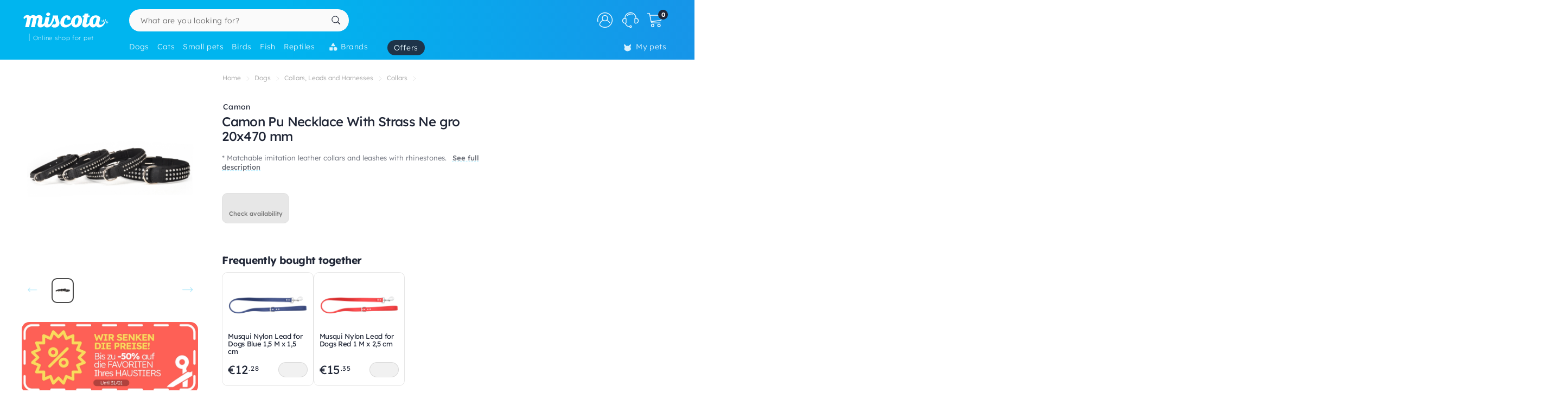

--- FILE ---
content_type: text/html; charset=utf-8
request_url: https://www.google.com/recaptcha/api2/anchor?ar=1&k=6LdQhRsaAAAAAKvtLdwFZfnSQ_0Oblkd5oNdp2k5&co=aHR0cHM6Ly93d3cubWlzY290YS5pZTo0NDM.&hl=en&v=PoyoqOPhxBO7pBk68S4YbpHZ&size=invisible&anchor-ms=20000&execute-ms=30000&cb=625d3sx977x5
body_size: 48559
content:
<!DOCTYPE HTML><html dir="ltr" lang="en"><head><meta http-equiv="Content-Type" content="text/html; charset=UTF-8">
<meta http-equiv="X-UA-Compatible" content="IE=edge">
<title>reCAPTCHA</title>
<style type="text/css">
/* cyrillic-ext */
@font-face {
  font-family: 'Roboto';
  font-style: normal;
  font-weight: 400;
  font-stretch: 100%;
  src: url(//fonts.gstatic.com/s/roboto/v48/KFO7CnqEu92Fr1ME7kSn66aGLdTylUAMa3GUBHMdazTgWw.woff2) format('woff2');
  unicode-range: U+0460-052F, U+1C80-1C8A, U+20B4, U+2DE0-2DFF, U+A640-A69F, U+FE2E-FE2F;
}
/* cyrillic */
@font-face {
  font-family: 'Roboto';
  font-style: normal;
  font-weight: 400;
  font-stretch: 100%;
  src: url(//fonts.gstatic.com/s/roboto/v48/KFO7CnqEu92Fr1ME7kSn66aGLdTylUAMa3iUBHMdazTgWw.woff2) format('woff2');
  unicode-range: U+0301, U+0400-045F, U+0490-0491, U+04B0-04B1, U+2116;
}
/* greek-ext */
@font-face {
  font-family: 'Roboto';
  font-style: normal;
  font-weight: 400;
  font-stretch: 100%;
  src: url(//fonts.gstatic.com/s/roboto/v48/KFO7CnqEu92Fr1ME7kSn66aGLdTylUAMa3CUBHMdazTgWw.woff2) format('woff2');
  unicode-range: U+1F00-1FFF;
}
/* greek */
@font-face {
  font-family: 'Roboto';
  font-style: normal;
  font-weight: 400;
  font-stretch: 100%;
  src: url(//fonts.gstatic.com/s/roboto/v48/KFO7CnqEu92Fr1ME7kSn66aGLdTylUAMa3-UBHMdazTgWw.woff2) format('woff2');
  unicode-range: U+0370-0377, U+037A-037F, U+0384-038A, U+038C, U+038E-03A1, U+03A3-03FF;
}
/* math */
@font-face {
  font-family: 'Roboto';
  font-style: normal;
  font-weight: 400;
  font-stretch: 100%;
  src: url(//fonts.gstatic.com/s/roboto/v48/KFO7CnqEu92Fr1ME7kSn66aGLdTylUAMawCUBHMdazTgWw.woff2) format('woff2');
  unicode-range: U+0302-0303, U+0305, U+0307-0308, U+0310, U+0312, U+0315, U+031A, U+0326-0327, U+032C, U+032F-0330, U+0332-0333, U+0338, U+033A, U+0346, U+034D, U+0391-03A1, U+03A3-03A9, U+03B1-03C9, U+03D1, U+03D5-03D6, U+03F0-03F1, U+03F4-03F5, U+2016-2017, U+2034-2038, U+203C, U+2040, U+2043, U+2047, U+2050, U+2057, U+205F, U+2070-2071, U+2074-208E, U+2090-209C, U+20D0-20DC, U+20E1, U+20E5-20EF, U+2100-2112, U+2114-2115, U+2117-2121, U+2123-214F, U+2190, U+2192, U+2194-21AE, U+21B0-21E5, U+21F1-21F2, U+21F4-2211, U+2213-2214, U+2216-22FF, U+2308-230B, U+2310, U+2319, U+231C-2321, U+2336-237A, U+237C, U+2395, U+239B-23B7, U+23D0, U+23DC-23E1, U+2474-2475, U+25AF, U+25B3, U+25B7, U+25BD, U+25C1, U+25CA, U+25CC, U+25FB, U+266D-266F, U+27C0-27FF, U+2900-2AFF, U+2B0E-2B11, U+2B30-2B4C, U+2BFE, U+3030, U+FF5B, U+FF5D, U+1D400-1D7FF, U+1EE00-1EEFF;
}
/* symbols */
@font-face {
  font-family: 'Roboto';
  font-style: normal;
  font-weight: 400;
  font-stretch: 100%;
  src: url(//fonts.gstatic.com/s/roboto/v48/KFO7CnqEu92Fr1ME7kSn66aGLdTylUAMaxKUBHMdazTgWw.woff2) format('woff2');
  unicode-range: U+0001-000C, U+000E-001F, U+007F-009F, U+20DD-20E0, U+20E2-20E4, U+2150-218F, U+2190, U+2192, U+2194-2199, U+21AF, U+21E6-21F0, U+21F3, U+2218-2219, U+2299, U+22C4-22C6, U+2300-243F, U+2440-244A, U+2460-24FF, U+25A0-27BF, U+2800-28FF, U+2921-2922, U+2981, U+29BF, U+29EB, U+2B00-2BFF, U+4DC0-4DFF, U+FFF9-FFFB, U+10140-1018E, U+10190-1019C, U+101A0, U+101D0-101FD, U+102E0-102FB, U+10E60-10E7E, U+1D2C0-1D2D3, U+1D2E0-1D37F, U+1F000-1F0FF, U+1F100-1F1AD, U+1F1E6-1F1FF, U+1F30D-1F30F, U+1F315, U+1F31C, U+1F31E, U+1F320-1F32C, U+1F336, U+1F378, U+1F37D, U+1F382, U+1F393-1F39F, U+1F3A7-1F3A8, U+1F3AC-1F3AF, U+1F3C2, U+1F3C4-1F3C6, U+1F3CA-1F3CE, U+1F3D4-1F3E0, U+1F3ED, U+1F3F1-1F3F3, U+1F3F5-1F3F7, U+1F408, U+1F415, U+1F41F, U+1F426, U+1F43F, U+1F441-1F442, U+1F444, U+1F446-1F449, U+1F44C-1F44E, U+1F453, U+1F46A, U+1F47D, U+1F4A3, U+1F4B0, U+1F4B3, U+1F4B9, U+1F4BB, U+1F4BF, U+1F4C8-1F4CB, U+1F4D6, U+1F4DA, U+1F4DF, U+1F4E3-1F4E6, U+1F4EA-1F4ED, U+1F4F7, U+1F4F9-1F4FB, U+1F4FD-1F4FE, U+1F503, U+1F507-1F50B, U+1F50D, U+1F512-1F513, U+1F53E-1F54A, U+1F54F-1F5FA, U+1F610, U+1F650-1F67F, U+1F687, U+1F68D, U+1F691, U+1F694, U+1F698, U+1F6AD, U+1F6B2, U+1F6B9-1F6BA, U+1F6BC, U+1F6C6-1F6CF, U+1F6D3-1F6D7, U+1F6E0-1F6EA, U+1F6F0-1F6F3, U+1F6F7-1F6FC, U+1F700-1F7FF, U+1F800-1F80B, U+1F810-1F847, U+1F850-1F859, U+1F860-1F887, U+1F890-1F8AD, U+1F8B0-1F8BB, U+1F8C0-1F8C1, U+1F900-1F90B, U+1F93B, U+1F946, U+1F984, U+1F996, U+1F9E9, U+1FA00-1FA6F, U+1FA70-1FA7C, U+1FA80-1FA89, U+1FA8F-1FAC6, U+1FACE-1FADC, U+1FADF-1FAE9, U+1FAF0-1FAF8, U+1FB00-1FBFF;
}
/* vietnamese */
@font-face {
  font-family: 'Roboto';
  font-style: normal;
  font-weight: 400;
  font-stretch: 100%;
  src: url(//fonts.gstatic.com/s/roboto/v48/KFO7CnqEu92Fr1ME7kSn66aGLdTylUAMa3OUBHMdazTgWw.woff2) format('woff2');
  unicode-range: U+0102-0103, U+0110-0111, U+0128-0129, U+0168-0169, U+01A0-01A1, U+01AF-01B0, U+0300-0301, U+0303-0304, U+0308-0309, U+0323, U+0329, U+1EA0-1EF9, U+20AB;
}
/* latin-ext */
@font-face {
  font-family: 'Roboto';
  font-style: normal;
  font-weight: 400;
  font-stretch: 100%;
  src: url(//fonts.gstatic.com/s/roboto/v48/KFO7CnqEu92Fr1ME7kSn66aGLdTylUAMa3KUBHMdazTgWw.woff2) format('woff2');
  unicode-range: U+0100-02BA, U+02BD-02C5, U+02C7-02CC, U+02CE-02D7, U+02DD-02FF, U+0304, U+0308, U+0329, U+1D00-1DBF, U+1E00-1E9F, U+1EF2-1EFF, U+2020, U+20A0-20AB, U+20AD-20C0, U+2113, U+2C60-2C7F, U+A720-A7FF;
}
/* latin */
@font-face {
  font-family: 'Roboto';
  font-style: normal;
  font-weight: 400;
  font-stretch: 100%;
  src: url(//fonts.gstatic.com/s/roboto/v48/KFO7CnqEu92Fr1ME7kSn66aGLdTylUAMa3yUBHMdazQ.woff2) format('woff2');
  unicode-range: U+0000-00FF, U+0131, U+0152-0153, U+02BB-02BC, U+02C6, U+02DA, U+02DC, U+0304, U+0308, U+0329, U+2000-206F, U+20AC, U+2122, U+2191, U+2193, U+2212, U+2215, U+FEFF, U+FFFD;
}
/* cyrillic-ext */
@font-face {
  font-family: 'Roboto';
  font-style: normal;
  font-weight: 500;
  font-stretch: 100%;
  src: url(//fonts.gstatic.com/s/roboto/v48/KFO7CnqEu92Fr1ME7kSn66aGLdTylUAMa3GUBHMdazTgWw.woff2) format('woff2');
  unicode-range: U+0460-052F, U+1C80-1C8A, U+20B4, U+2DE0-2DFF, U+A640-A69F, U+FE2E-FE2F;
}
/* cyrillic */
@font-face {
  font-family: 'Roboto';
  font-style: normal;
  font-weight: 500;
  font-stretch: 100%;
  src: url(//fonts.gstatic.com/s/roboto/v48/KFO7CnqEu92Fr1ME7kSn66aGLdTylUAMa3iUBHMdazTgWw.woff2) format('woff2');
  unicode-range: U+0301, U+0400-045F, U+0490-0491, U+04B0-04B1, U+2116;
}
/* greek-ext */
@font-face {
  font-family: 'Roboto';
  font-style: normal;
  font-weight: 500;
  font-stretch: 100%;
  src: url(//fonts.gstatic.com/s/roboto/v48/KFO7CnqEu92Fr1ME7kSn66aGLdTylUAMa3CUBHMdazTgWw.woff2) format('woff2');
  unicode-range: U+1F00-1FFF;
}
/* greek */
@font-face {
  font-family: 'Roboto';
  font-style: normal;
  font-weight: 500;
  font-stretch: 100%;
  src: url(//fonts.gstatic.com/s/roboto/v48/KFO7CnqEu92Fr1ME7kSn66aGLdTylUAMa3-UBHMdazTgWw.woff2) format('woff2');
  unicode-range: U+0370-0377, U+037A-037F, U+0384-038A, U+038C, U+038E-03A1, U+03A3-03FF;
}
/* math */
@font-face {
  font-family: 'Roboto';
  font-style: normal;
  font-weight: 500;
  font-stretch: 100%;
  src: url(//fonts.gstatic.com/s/roboto/v48/KFO7CnqEu92Fr1ME7kSn66aGLdTylUAMawCUBHMdazTgWw.woff2) format('woff2');
  unicode-range: U+0302-0303, U+0305, U+0307-0308, U+0310, U+0312, U+0315, U+031A, U+0326-0327, U+032C, U+032F-0330, U+0332-0333, U+0338, U+033A, U+0346, U+034D, U+0391-03A1, U+03A3-03A9, U+03B1-03C9, U+03D1, U+03D5-03D6, U+03F0-03F1, U+03F4-03F5, U+2016-2017, U+2034-2038, U+203C, U+2040, U+2043, U+2047, U+2050, U+2057, U+205F, U+2070-2071, U+2074-208E, U+2090-209C, U+20D0-20DC, U+20E1, U+20E5-20EF, U+2100-2112, U+2114-2115, U+2117-2121, U+2123-214F, U+2190, U+2192, U+2194-21AE, U+21B0-21E5, U+21F1-21F2, U+21F4-2211, U+2213-2214, U+2216-22FF, U+2308-230B, U+2310, U+2319, U+231C-2321, U+2336-237A, U+237C, U+2395, U+239B-23B7, U+23D0, U+23DC-23E1, U+2474-2475, U+25AF, U+25B3, U+25B7, U+25BD, U+25C1, U+25CA, U+25CC, U+25FB, U+266D-266F, U+27C0-27FF, U+2900-2AFF, U+2B0E-2B11, U+2B30-2B4C, U+2BFE, U+3030, U+FF5B, U+FF5D, U+1D400-1D7FF, U+1EE00-1EEFF;
}
/* symbols */
@font-face {
  font-family: 'Roboto';
  font-style: normal;
  font-weight: 500;
  font-stretch: 100%;
  src: url(//fonts.gstatic.com/s/roboto/v48/KFO7CnqEu92Fr1ME7kSn66aGLdTylUAMaxKUBHMdazTgWw.woff2) format('woff2');
  unicode-range: U+0001-000C, U+000E-001F, U+007F-009F, U+20DD-20E0, U+20E2-20E4, U+2150-218F, U+2190, U+2192, U+2194-2199, U+21AF, U+21E6-21F0, U+21F3, U+2218-2219, U+2299, U+22C4-22C6, U+2300-243F, U+2440-244A, U+2460-24FF, U+25A0-27BF, U+2800-28FF, U+2921-2922, U+2981, U+29BF, U+29EB, U+2B00-2BFF, U+4DC0-4DFF, U+FFF9-FFFB, U+10140-1018E, U+10190-1019C, U+101A0, U+101D0-101FD, U+102E0-102FB, U+10E60-10E7E, U+1D2C0-1D2D3, U+1D2E0-1D37F, U+1F000-1F0FF, U+1F100-1F1AD, U+1F1E6-1F1FF, U+1F30D-1F30F, U+1F315, U+1F31C, U+1F31E, U+1F320-1F32C, U+1F336, U+1F378, U+1F37D, U+1F382, U+1F393-1F39F, U+1F3A7-1F3A8, U+1F3AC-1F3AF, U+1F3C2, U+1F3C4-1F3C6, U+1F3CA-1F3CE, U+1F3D4-1F3E0, U+1F3ED, U+1F3F1-1F3F3, U+1F3F5-1F3F7, U+1F408, U+1F415, U+1F41F, U+1F426, U+1F43F, U+1F441-1F442, U+1F444, U+1F446-1F449, U+1F44C-1F44E, U+1F453, U+1F46A, U+1F47D, U+1F4A3, U+1F4B0, U+1F4B3, U+1F4B9, U+1F4BB, U+1F4BF, U+1F4C8-1F4CB, U+1F4D6, U+1F4DA, U+1F4DF, U+1F4E3-1F4E6, U+1F4EA-1F4ED, U+1F4F7, U+1F4F9-1F4FB, U+1F4FD-1F4FE, U+1F503, U+1F507-1F50B, U+1F50D, U+1F512-1F513, U+1F53E-1F54A, U+1F54F-1F5FA, U+1F610, U+1F650-1F67F, U+1F687, U+1F68D, U+1F691, U+1F694, U+1F698, U+1F6AD, U+1F6B2, U+1F6B9-1F6BA, U+1F6BC, U+1F6C6-1F6CF, U+1F6D3-1F6D7, U+1F6E0-1F6EA, U+1F6F0-1F6F3, U+1F6F7-1F6FC, U+1F700-1F7FF, U+1F800-1F80B, U+1F810-1F847, U+1F850-1F859, U+1F860-1F887, U+1F890-1F8AD, U+1F8B0-1F8BB, U+1F8C0-1F8C1, U+1F900-1F90B, U+1F93B, U+1F946, U+1F984, U+1F996, U+1F9E9, U+1FA00-1FA6F, U+1FA70-1FA7C, U+1FA80-1FA89, U+1FA8F-1FAC6, U+1FACE-1FADC, U+1FADF-1FAE9, U+1FAF0-1FAF8, U+1FB00-1FBFF;
}
/* vietnamese */
@font-face {
  font-family: 'Roboto';
  font-style: normal;
  font-weight: 500;
  font-stretch: 100%;
  src: url(//fonts.gstatic.com/s/roboto/v48/KFO7CnqEu92Fr1ME7kSn66aGLdTylUAMa3OUBHMdazTgWw.woff2) format('woff2');
  unicode-range: U+0102-0103, U+0110-0111, U+0128-0129, U+0168-0169, U+01A0-01A1, U+01AF-01B0, U+0300-0301, U+0303-0304, U+0308-0309, U+0323, U+0329, U+1EA0-1EF9, U+20AB;
}
/* latin-ext */
@font-face {
  font-family: 'Roboto';
  font-style: normal;
  font-weight: 500;
  font-stretch: 100%;
  src: url(//fonts.gstatic.com/s/roboto/v48/KFO7CnqEu92Fr1ME7kSn66aGLdTylUAMa3KUBHMdazTgWw.woff2) format('woff2');
  unicode-range: U+0100-02BA, U+02BD-02C5, U+02C7-02CC, U+02CE-02D7, U+02DD-02FF, U+0304, U+0308, U+0329, U+1D00-1DBF, U+1E00-1E9F, U+1EF2-1EFF, U+2020, U+20A0-20AB, U+20AD-20C0, U+2113, U+2C60-2C7F, U+A720-A7FF;
}
/* latin */
@font-face {
  font-family: 'Roboto';
  font-style: normal;
  font-weight: 500;
  font-stretch: 100%;
  src: url(//fonts.gstatic.com/s/roboto/v48/KFO7CnqEu92Fr1ME7kSn66aGLdTylUAMa3yUBHMdazQ.woff2) format('woff2');
  unicode-range: U+0000-00FF, U+0131, U+0152-0153, U+02BB-02BC, U+02C6, U+02DA, U+02DC, U+0304, U+0308, U+0329, U+2000-206F, U+20AC, U+2122, U+2191, U+2193, U+2212, U+2215, U+FEFF, U+FFFD;
}
/* cyrillic-ext */
@font-face {
  font-family: 'Roboto';
  font-style: normal;
  font-weight: 900;
  font-stretch: 100%;
  src: url(//fonts.gstatic.com/s/roboto/v48/KFO7CnqEu92Fr1ME7kSn66aGLdTylUAMa3GUBHMdazTgWw.woff2) format('woff2');
  unicode-range: U+0460-052F, U+1C80-1C8A, U+20B4, U+2DE0-2DFF, U+A640-A69F, U+FE2E-FE2F;
}
/* cyrillic */
@font-face {
  font-family: 'Roboto';
  font-style: normal;
  font-weight: 900;
  font-stretch: 100%;
  src: url(//fonts.gstatic.com/s/roboto/v48/KFO7CnqEu92Fr1ME7kSn66aGLdTylUAMa3iUBHMdazTgWw.woff2) format('woff2');
  unicode-range: U+0301, U+0400-045F, U+0490-0491, U+04B0-04B1, U+2116;
}
/* greek-ext */
@font-face {
  font-family: 'Roboto';
  font-style: normal;
  font-weight: 900;
  font-stretch: 100%;
  src: url(//fonts.gstatic.com/s/roboto/v48/KFO7CnqEu92Fr1ME7kSn66aGLdTylUAMa3CUBHMdazTgWw.woff2) format('woff2');
  unicode-range: U+1F00-1FFF;
}
/* greek */
@font-face {
  font-family: 'Roboto';
  font-style: normal;
  font-weight: 900;
  font-stretch: 100%;
  src: url(//fonts.gstatic.com/s/roboto/v48/KFO7CnqEu92Fr1ME7kSn66aGLdTylUAMa3-UBHMdazTgWw.woff2) format('woff2');
  unicode-range: U+0370-0377, U+037A-037F, U+0384-038A, U+038C, U+038E-03A1, U+03A3-03FF;
}
/* math */
@font-face {
  font-family: 'Roboto';
  font-style: normal;
  font-weight: 900;
  font-stretch: 100%;
  src: url(//fonts.gstatic.com/s/roboto/v48/KFO7CnqEu92Fr1ME7kSn66aGLdTylUAMawCUBHMdazTgWw.woff2) format('woff2');
  unicode-range: U+0302-0303, U+0305, U+0307-0308, U+0310, U+0312, U+0315, U+031A, U+0326-0327, U+032C, U+032F-0330, U+0332-0333, U+0338, U+033A, U+0346, U+034D, U+0391-03A1, U+03A3-03A9, U+03B1-03C9, U+03D1, U+03D5-03D6, U+03F0-03F1, U+03F4-03F5, U+2016-2017, U+2034-2038, U+203C, U+2040, U+2043, U+2047, U+2050, U+2057, U+205F, U+2070-2071, U+2074-208E, U+2090-209C, U+20D0-20DC, U+20E1, U+20E5-20EF, U+2100-2112, U+2114-2115, U+2117-2121, U+2123-214F, U+2190, U+2192, U+2194-21AE, U+21B0-21E5, U+21F1-21F2, U+21F4-2211, U+2213-2214, U+2216-22FF, U+2308-230B, U+2310, U+2319, U+231C-2321, U+2336-237A, U+237C, U+2395, U+239B-23B7, U+23D0, U+23DC-23E1, U+2474-2475, U+25AF, U+25B3, U+25B7, U+25BD, U+25C1, U+25CA, U+25CC, U+25FB, U+266D-266F, U+27C0-27FF, U+2900-2AFF, U+2B0E-2B11, U+2B30-2B4C, U+2BFE, U+3030, U+FF5B, U+FF5D, U+1D400-1D7FF, U+1EE00-1EEFF;
}
/* symbols */
@font-face {
  font-family: 'Roboto';
  font-style: normal;
  font-weight: 900;
  font-stretch: 100%;
  src: url(//fonts.gstatic.com/s/roboto/v48/KFO7CnqEu92Fr1ME7kSn66aGLdTylUAMaxKUBHMdazTgWw.woff2) format('woff2');
  unicode-range: U+0001-000C, U+000E-001F, U+007F-009F, U+20DD-20E0, U+20E2-20E4, U+2150-218F, U+2190, U+2192, U+2194-2199, U+21AF, U+21E6-21F0, U+21F3, U+2218-2219, U+2299, U+22C4-22C6, U+2300-243F, U+2440-244A, U+2460-24FF, U+25A0-27BF, U+2800-28FF, U+2921-2922, U+2981, U+29BF, U+29EB, U+2B00-2BFF, U+4DC0-4DFF, U+FFF9-FFFB, U+10140-1018E, U+10190-1019C, U+101A0, U+101D0-101FD, U+102E0-102FB, U+10E60-10E7E, U+1D2C0-1D2D3, U+1D2E0-1D37F, U+1F000-1F0FF, U+1F100-1F1AD, U+1F1E6-1F1FF, U+1F30D-1F30F, U+1F315, U+1F31C, U+1F31E, U+1F320-1F32C, U+1F336, U+1F378, U+1F37D, U+1F382, U+1F393-1F39F, U+1F3A7-1F3A8, U+1F3AC-1F3AF, U+1F3C2, U+1F3C4-1F3C6, U+1F3CA-1F3CE, U+1F3D4-1F3E0, U+1F3ED, U+1F3F1-1F3F3, U+1F3F5-1F3F7, U+1F408, U+1F415, U+1F41F, U+1F426, U+1F43F, U+1F441-1F442, U+1F444, U+1F446-1F449, U+1F44C-1F44E, U+1F453, U+1F46A, U+1F47D, U+1F4A3, U+1F4B0, U+1F4B3, U+1F4B9, U+1F4BB, U+1F4BF, U+1F4C8-1F4CB, U+1F4D6, U+1F4DA, U+1F4DF, U+1F4E3-1F4E6, U+1F4EA-1F4ED, U+1F4F7, U+1F4F9-1F4FB, U+1F4FD-1F4FE, U+1F503, U+1F507-1F50B, U+1F50D, U+1F512-1F513, U+1F53E-1F54A, U+1F54F-1F5FA, U+1F610, U+1F650-1F67F, U+1F687, U+1F68D, U+1F691, U+1F694, U+1F698, U+1F6AD, U+1F6B2, U+1F6B9-1F6BA, U+1F6BC, U+1F6C6-1F6CF, U+1F6D3-1F6D7, U+1F6E0-1F6EA, U+1F6F0-1F6F3, U+1F6F7-1F6FC, U+1F700-1F7FF, U+1F800-1F80B, U+1F810-1F847, U+1F850-1F859, U+1F860-1F887, U+1F890-1F8AD, U+1F8B0-1F8BB, U+1F8C0-1F8C1, U+1F900-1F90B, U+1F93B, U+1F946, U+1F984, U+1F996, U+1F9E9, U+1FA00-1FA6F, U+1FA70-1FA7C, U+1FA80-1FA89, U+1FA8F-1FAC6, U+1FACE-1FADC, U+1FADF-1FAE9, U+1FAF0-1FAF8, U+1FB00-1FBFF;
}
/* vietnamese */
@font-face {
  font-family: 'Roboto';
  font-style: normal;
  font-weight: 900;
  font-stretch: 100%;
  src: url(//fonts.gstatic.com/s/roboto/v48/KFO7CnqEu92Fr1ME7kSn66aGLdTylUAMa3OUBHMdazTgWw.woff2) format('woff2');
  unicode-range: U+0102-0103, U+0110-0111, U+0128-0129, U+0168-0169, U+01A0-01A1, U+01AF-01B0, U+0300-0301, U+0303-0304, U+0308-0309, U+0323, U+0329, U+1EA0-1EF9, U+20AB;
}
/* latin-ext */
@font-face {
  font-family: 'Roboto';
  font-style: normal;
  font-weight: 900;
  font-stretch: 100%;
  src: url(//fonts.gstatic.com/s/roboto/v48/KFO7CnqEu92Fr1ME7kSn66aGLdTylUAMa3KUBHMdazTgWw.woff2) format('woff2');
  unicode-range: U+0100-02BA, U+02BD-02C5, U+02C7-02CC, U+02CE-02D7, U+02DD-02FF, U+0304, U+0308, U+0329, U+1D00-1DBF, U+1E00-1E9F, U+1EF2-1EFF, U+2020, U+20A0-20AB, U+20AD-20C0, U+2113, U+2C60-2C7F, U+A720-A7FF;
}
/* latin */
@font-face {
  font-family: 'Roboto';
  font-style: normal;
  font-weight: 900;
  font-stretch: 100%;
  src: url(//fonts.gstatic.com/s/roboto/v48/KFO7CnqEu92Fr1ME7kSn66aGLdTylUAMa3yUBHMdazQ.woff2) format('woff2');
  unicode-range: U+0000-00FF, U+0131, U+0152-0153, U+02BB-02BC, U+02C6, U+02DA, U+02DC, U+0304, U+0308, U+0329, U+2000-206F, U+20AC, U+2122, U+2191, U+2193, U+2212, U+2215, U+FEFF, U+FFFD;
}

</style>
<link rel="stylesheet" type="text/css" href="https://www.gstatic.com/recaptcha/releases/PoyoqOPhxBO7pBk68S4YbpHZ/styles__ltr.css">
<script nonce="guB52VsSOz94JuXz1fc9KQ" type="text/javascript">window['__recaptcha_api'] = 'https://www.google.com/recaptcha/api2/';</script>
<script type="text/javascript" src="https://www.gstatic.com/recaptcha/releases/PoyoqOPhxBO7pBk68S4YbpHZ/recaptcha__en.js" nonce="guB52VsSOz94JuXz1fc9KQ">
      
    </script></head>
<body><div id="rc-anchor-alert" class="rc-anchor-alert"></div>
<input type="hidden" id="recaptcha-token" value="[base64]">
<script type="text/javascript" nonce="guB52VsSOz94JuXz1fc9KQ">
      recaptcha.anchor.Main.init("[\x22ainput\x22,[\x22bgdata\x22,\x22\x22,\[base64]/[base64]/[base64]/ZyhXLGgpOnEoW04sMjEsbF0sVywwKSxoKSxmYWxzZSxmYWxzZSl9Y2F0Y2goayl7RygzNTgsVyk/[base64]/[base64]/[base64]/[base64]/[base64]/[base64]/[base64]/bmV3IEJbT10oRFswXSk6dz09Mj9uZXcgQltPXShEWzBdLERbMV0pOnc9PTM/bmV3IEJbT10oRFswXSxEWzFdLERbMl0pOnc9PTQ/[base64]/[base64]/[base64]/[base64]/[base64]\\u003d\x22,\[base64]\\u003d\x22,\x22wow3w4cJMUzDjMOgw7FZFHbCnsKvdSPDpngIwrDCuyzCt0DDmj84wq7DnQXDvBVGNHhkw6/CqD/ClsKZTRNmY8ObHVbCm8OLw7XDphbCqcK2U0tRw7JGwqZvTSbCqC/[base64]/Cn8OAwrjCicO5wpcQV8K7ch/CuUfDoMOHwohbMcK/LWnCqjfDisOiw5bDisKNfhPCl8KBMTPCvn43cMOQwqPDmsKPw4oABHNLZGjCgsKcw6gGTMOjF2vDksK7YE7ClcOpw7FqYsKZE8KgR8KeLsK3wpBfwoDChwAbwqtnw5/DgRhgwpjCrmoVwo7DsndgIsOPwrhEw6/DjljCpkEPwrTCusOLw67ClcKIw6pEFXh4Qk3CoTxJWcK0Y2LDiMKjSzd4QcOFwrkRKTcgecONw5DDrxbDjcO7VsOTfMOfIcKyw6xgeSk7VTo7fwB3wqnDoW8zAi5Sw7xgw6wLw57DmwZ3UDRsKXvCl8Kiw7hGXTU0LMOCwo/DiiLDucOFCnLDqx9IDTdowqLCvgQRwpsnaXrCpsOnwpPClCrCngnDqj8dw6LDkMKjw4Qxw4p0fUTCksKfw63Dn8ONfcOYDsO4woBRw5gLYxrDgsK/wpPCliAzb2jCvsObQ8K0w7RewovCuUB6KMOKMsKQSFPCjnECDG/[base64]/[base64]/S8O3wqRSOMKfwq/CvsO4w4TClCnCsHR1HmI/JVsKw4rDhGJmeALCn0YEwpDCrsOXw4BROcOdwrrDj0AKLsKXGSnCgXfCthEFwq/CrMKWBQprw6zDoQjClMONFsKAw5w5wpU/[base64]/[base64]/CnxcAAgAyXQbDrcOqw5kow6vDlsOhw4xWwofCr8KMFC9FwqLCtiTCsGt0X8KHYcKVwrjDlcKLworCksObUXTDpMOkZFPDrhAGfHdWwrJpwqBiw7HCo8KKwq/CusKpwqURQi/Du1pUw7bCisOjKglkw7sGw7sCw4DDicKAw67CrcKtRhYTw685wo96OgTCv8KewrUjwoA9w6w+cz7Cs8KRdQ97AAvCnMOEIsOuw7/[base64]/DrlDCn0bClUQrw5HDkcKkB8K2wr9NeB8IwrvChsOWPHvCpUJzwo4Sw7N3GsKPWmcKdcKYH03DsTZCwp4DwqnDpsOfTsK3E8OSwp5dw4jChcKAZ8KFcsKgYcK2HHwIwqTDucKcFw3Cl1HDgsKsfWYvXRgjGSDCrMOzHMOFw7FpPMKSw6h9M3DCliLCq13CoXDCn8O9ei/DkMO8AMKfw6ssbcK+ADjCksKyGgoVY8OzFQBgw65ocMKjUwDDvMOPwoDCszZAXsKbfRQmwqATwq/DkMOYCMKGaMOVw7l6wr/DgMKDw77Dgn8VGMOxwqVKwozDrV8sw6HDrADCusKjwq5iwozDhSXDmhdBw6RYYMKtw5TCj23DnsKKwpDDrsOVw5sbDsKEwqtuFMK3csKZVcKGwo3DvzdCw4EPYmUJGTtkbQjCh8OgHgbDscKqUsOpw6TCoiXDrcKqWD0MK8OGGBc5Q8O6Mh3CkC8pM8K1w7/[base64]/w5fCrCwywpDDnxYXwpnDuRcVM8OeGMO4DsKcw4sJw5bDv8OLbEXDsw3ClxLCnULCt2DCi2jCnSfCjMKlAsKuK8KYAsKqRV3CsWNow63CrGYlEHszFi3DjGXCpD/[base64]/Cm8Oow7YPIQcdw5jDtgXCs8KIwrZyYsK1TcOdwo3CtC7Cr8Kcwr1Uw4o5AcOpwptPa8KhwobCgcKnw5LCp2HDgMKRwptswo98wpxjWMOzw414wp3CnhJeIBnDp8Kaw7YfbX8xw5nDvTTCuMKJw4Juw5zDqS/[base64]/Rnh5wqnCucKQGsO9RnJ3RMOCw7lpXcKkVsKlw60EKQ8KTcO2GMKLwrJ6DsOrecKyw7ISw7nDkhXDusOnwo3CizrDlMOqE2XCgsKBF8KmOMOyw4jDjSZXL8KrwrTDg8KFGcOGw74Ow5HCvU0kw4ozf8K8w5vCtMOvUsOGZWzChm08SDJOZT/CghbCq8K5Y04nwoLCiXJfwrfCssKRw4vCmMKuGhHCtXfDnTTDrjR5McOZLzN7wqzCjcOkBsOaGz4vRsK4w6U2w6HDnMOlVMKed0DDoBvCvMKIHcOmBMOZw7o/w7/CmB0fSsK1w4JPwptEwqR0w7Bwwq09wpPDrcK1WVzDkXFBSQHCklrCjRc/[base64]/DonJYDMO9W1nDisKJLH/CosK7K8OMw7J8Om3CrzhfJzDDom5KwoUtwp/Dn0VRw680HsOpWGkyAsKWw4U3wq90ejZMQsObw5YyXMKzOMOSYsO6Sn7Ci8K4w44nw5DDssO7w7/CtsOyYQjDosKaAsOVBcKHJV3DlDDDs8Ojw77CjsO7w55pwr/[base64]/Cmghmwog+wpI2w7LDjsOCw4/DvjLDuMK5FzrDoxfDm8KJwo9pwogQHifCh8K/[base64]/CmMOuLMKRa0gcwpJ1UsOiwp1xJsKDD8OIw7o/[base64]/M3jDg8KaS0nCjRkgw5R2Ch1vBj5UwoPDhMOZw7/CpcKVw7nDuUTCsF1sNcOLwoB3ZcKaLGfCnThswonCssKxw5jDvsOSw7HClCrDizDDrcOiwr0Uw7/[base64]/ayc/CcOEwpPDhsOAIMOLwpnDn8KVI0XDkndMw4YTXm1sw51rw43DoMKlUcKzUj0ZZMKXwoo5O1hPBHHDj8Odw6ofw4/[base64]/[base64]/Dvlh+wqNCNHPDlRpGwq/CvDjCiV4bZGBWwq/Cm39LHcOWw7gww4nDhS8Hw7PDmh1+c8O+QsKQGMODGcOccx7DkSFaw47DhzvDghhkScKUwoRNwqTCvsOXVcOhXCDDh8Okd8KiDsKlw6bDi8KsOgh7W8Ocw6XChlPCjlYnwpoXasKywpDCqsOoBR8AdsKEw5vDsXcJccKhw7zClwzDncOMw6tUZFVEwqfDk1/[base64]/ecKGJcOeXMOcSSVCRF0dwrphMsKww6HDoF4Sw5cOw6LDvMKJIMKxw4NXw63Dvz7Cgho/AQbDk2XCgyx7w5FIw6ZKaEfCn8Ogw7jCkMKVwpkfw6/Dk8Oow4h+w7M6dcO2DsOsN8O7N8ODw6/CpMKVw47ClsKfMx0+IDMiwqfDrcKoVw7ChVc5V8O0J8OKw6fCrMKML8OjWsKtwqjDuMOzwpjClcOpLj51w75Zw6s/PsOYWMOqfsOlwptjDsOuXGzCskLCg8K6w7UCDlbCtD7DuMOGMcOvfcOBO8K5w4tcBsKtQRYUayzDpz/Dr8Oew4t6LQHCnTdpVzxJUw0GJMOgwr/[base64]/OMOVwpJzwrXDscKtwqfCpE3DrMOoWMKFwrbDusKgdMOTwoTCjUXDrcOmHgDDolRQfsOQw4XCq8KlNE9ZwqBTw7QkEFkJesOjwqPDrMKPwp7CunfCtcO7w5MTISrDpsOqf8OdwozDqSAZwofDlMO4wqNwWcOhwoBIL8KxATjDusO/CSrCnFXCrirCjyrDlsOiwpYSwo3DjA91GDIDw5LDvGrDkggkJGsmIMO0U8KmQ3zDosO7HGJIZAHDrRzDjcO7w6o6w43DkMK6wrcmw4YJw6DCnSzDg8KDUXjCrFzCkk8xw5TDg8K0wrU+XcKzw4rCr2cQw4HCu8KwwrMBw7/CgEVvb8OWZRnCisKUIsOewqEIw6ozQ2LDocKjMGPCvmBPwp0rTcOtwr7DjCDCg8K2wqdVw7vDuiM0woR7w6rDuBLDsEfDp8Kuw5HCliDDscKZw5rChMOrwrsxw5PDgTZJbGxJwoZJZsKmW8K5NcOPwqF4UXLCmHzDrRTDisKmMgXDhcK8wrrCkQ8zw4/CksOWMwXCnXpITsOKRA3DgAw0QFUdCcOyPlhidxbDj2/DlxTDncKrw67CqsOdOcOqanPDicKsORVSGcOEw45ZJUbDklBOHcK0w4TCicOsOcOdwoHCq1nCpMOrw6IxwoLDpirDr8Ktw4RbwpAcwr3DhMK/[base64]/Di1zCoMKLAmV0w7/CohDCkcKZw5Y/cMOJw4TCm1QHWcKACnnCqcOdU8O/[base64]/[base64]/e8K2w6lowofCpEVRXcKjw4bDpD/DlD/DocKQw7dhwq9ICWhYw6fDh8KZw7/CtDYpw5nCtMOOwpkZVhxNw63DkSXCu35yw4fDq1/[base64]/DhsOwwqDDmA4ZZsOzw5PDpMO1RlTClwYGw53Dv8OoP8OVOnAYwoHDsCkABxkXw5Vywqg+KsKFKMKEXGPDt8KRfnrDq8OmAX7DgsOVFT9TFzYIesK9wpoJMmRxwol2KwDClHYCIjx2CX4KSCfDqcOBwqzCh8OnccOxKEbClBnCi8KKccK/[base64]/RkUFCsO5WStjw4fCgE3CqcKrXsKIw5zCo2dgw7YlZCorUDvDv8K9w6hYwrTDl8OdOVMXfcKPcDPCnmDDqsOVRWt4LUfDnMKBHhp1XDsiw74dwqfDrjvDlsOBHcO/Yk3DgMOJLBrDhMKGHEU8w5bCv3/[base64]/DoMOBwrzDsMKwwoXDrmrDpWsCw6BSwpPCimnDvsK3DXsCYzMDw5khPU5jwqE3M8OqIEZRWS/CnsObw6PCo8Kpw75Fw7hMwo11eETDkEPCqMKvfhdNwqB3dMOodcKiwqwVSMKHwrUrw51WA1h2w4kJw5AfYMKIcmvCtxTDlDptw4nDocKkwrDCocKPw7TDlCHClWrDisKDZ8Kzw57CmcKTFsKlw6zClihowqsWOcK/w7omwopAwq/CgsKGKcKBwpxpwqIFQAvDrcOQwp/[base64]/CrsO5w6jCq2fCrsKTZsOpwr8dwrs3DsO0w59BwoPCk8K3HMKzwogQwp1kWsKKAMOCw4ksEMK6JMOcwpdUwrs6VDVoV0c6UsK3woPDigvCinQhA0fDosKBwprDpMOGwpzDusKGBA0nw68/J8O4JkvDg8Obw6dtw5/DvcOBI8OJwpPCiH4Hwp3Cg8Ozw782KjI2wpLDh8KgJA1jQDfCj8OEwp3CkCZFLMOsw6zDhcOKwp7Ck8KoCV3Du0rDuMOwEsOSw4I/aVsBMjnCvmMiwrnDvyUjacOHwqPCr8OofB1FwpQawonDmR7Dhm5fwrEQTsOcHjx/w47DtHvCkhNbJ1jCgjRBD8KrPsOzw4DDn1Eww7hrW8OHw7TDkMO5J8KZw7PDlMKBw5FBwq8dSsO3woTDmsKnRDRNSsOXVsOqBcKnwrZaU1Jfwrcmwoo9NHxfARTDsRh+VMKoN2ohdhh/w6ZwJ8OTw6bCvMOaNjcUw4sNDsOnFMOewr4tdGzCqGoyZ8KEey7DvsOdFsOXwpYBJcK1w6DCnjwawq8tw5dKV8KjMibCv8OCIcKDwrHCrcOAwrpkfmDChXHDlTQqwr8ww73CiMO9O07DosOBHWDDssO/ZMKJdyLCoAdKw7dpwq3CpSIAEcOKPDsGwp9HQMKBwpLDgVPCqx/DgQ7DlMKRwqTCicObc8OjXXlew7ZgcGtlbMKkPWbCsMKjVcKPw4o9RALDvRB/Yn/DnMKNwrZ6S8KQUhJWw60KwqgCwrJzw6/[base64]/Cs8Kmw7DCsMOVGkI/wpvDrcKBMkbCqsKgwqpww7diJsKCI8O4eMKNw49+HMKnw6onw4/DoUt4JAlHVcOJw75CAcO0RAkjLXw+U8KtTMO+wq8Dw558wo1PYcKmNsKSZ8OvW13CvndGw5Jdw5fCmcK4cjkXW8KawqgNC1XDnnDCoj7DlD5Ocw/CsiUpeMK9NsOyHVbCmcKJw57Ct2/DhMOBwqtJTzJ2wr94w6HCgHVDw4DCh1sHXSLDr8KJDjBGw5Z3wpIUw7DDmCtTwqzDnsKnHhA1FhVEw5UiwpHDoyA9R8O6fA8qw6/Cn8OiWcOZEHjCgsOJLMOOwp3DtMOuEDNEZF5Jw5DChwJOwrnCvMKxw7nCu8OINX/[base64]/[base64]/CjMOpYMKZw7BUwqPDgMKrR8OWw4jCqCvDhTbDuRMhwpQpJcOwwonDlsKnw77DnDDDnScnO8KJcwhFw5HDtcKMY8Odw6VBw71swq/[base64]/CrcOYwoLDqsKvw7vCrw/[base64]/wr7DisOPwph4RUDDncOnwpPDpWzDjMKcXcKAw4fDlkbDj3/Dn8O2w47DvDlVL8KtJSXCuz7DscOzw7nCthUhf1XCinPCrMOfI8Kcw5nDlhXCj3XCgAJDw4DCl8KxfDzCpxBneDHDm8K6XcO0GyrDqwHDrMObeMKMAcKHw4vDngd1w5XDtMOrTDEmw7zCoSnDgncMwplJwqHCpHc0Gl/CljLCsV8WOlPCiAnDiH7CpRrDvwsVH1xGIRnDoQ8fCUk4w74WUsOEVE4mQUTDtVxjwrpOQsO+d8Offnd0NMOTwp3CoD1YdsKTDcOebsOWwrgUw6JMw73CtHYfwpJ6wo7DvCfCqcOMCSPCuAMAw5HCr8Ofw512w6t6w6w5JsKkwpRNw7vDim/DjHMafFtZwpDClMKoSMOXbMKVZsKPw6LCpVDCjGzDhMKDZWkSfH3DuUNcN8KwCTQUCcKbNcKvcVcpERQYc8Kew792w40uwrjDhcKMP8KawoAawprCvm5Zw6IdWcKSwo1mQG0TwpguZ8K2wqVtAsKVwqvCrMOMw7wEwoE5wotlfVs/MMObwoVoAMKcwrHDsMKew5BxcMKlCzsswo95YMKpw67DigAkwo3Cqkw8wpoUwpDDpcOlwqLCgMKjw77DvkVvwpzDsGYqKyvCmcKrw5gcJGltAUvCkRvCoFJJw5VywrDDsiB+wqDCo27CpX/CmMOhajzDmjvDiE4GKSXCksKkF1cVw4nCoWfDvijCpksyw6/Ci8OqwoXDh29/w6tzEMODC8OswoLDm8OOaMO7ecOZwq3Ct8KaEcO4fMOMP8OIw53DmMK4w4IKw5HDlCE9w7tNwr8dw5c+wpHDhx3Dpx/Dl8OBwoLCs3lEw7XDgMKjIHJEw5bDolrCqXTCgEPDizNXwp0Pwqgew6s0KChKRWFeDsOJBsORwq0Pw5rCi3BmJn8Lw5jCtsOyGsO9QUMmwqHDtMKRw7/CicOqwpkAwrvDj8KpBcOrw6LDrMOOXhMCw6rCrmzCvhPCoU7DvzXCmWrDh1wqWEUww5JAw5jDhUx9w6PChcKrwpvCr8OUwqQGwpYGNcOkwoB/Olwzw5JvNMOhwo05w5A4KmQOw5QlKhLCpsOLJyRYwoHDhSrDhsOGwo/CpcOvwonDhcKnGcKYVcKKw6p/KAVldBjCisOTbMOMXsKzdsKIwqHDkxXCvTzDqH5DbwEtFsOrQwnCsVHDnXjDl8OzE8OxFsO3wooiXX/DvsOaw7rCusKiBcOvw6Vcw4zDhBvDoCxRa0J2w6fCtcKHw5LCisKZw7IBw5l2C8OKM3HChcKew64ewqnCl0/[base64]/DoWjCo8KgeD4lfMOkdMKgw7TCu8KJYsOwKRRtIHgZwobDtTHChcOLwpLCq8OkSMKkFSrCnhhkwp7CmsOBwrDDo8O0GzXCvwc3wpbCi8Klw4xeRRXCnwErw6pawpvDvCVrJsOTWx7DscKbwqR5bCdcQMK/wrIvw7/Cp8ObwqM5wrXDiwgKw692FMKoWcO+wrtuw7HDg8Kuwq3Cvkp6BSPDpnhzEcOQw5vDnWs/[base64]/ClnrDpMOGw4dFw4rDkUjDg8OKw4UCYMOOU1LDlcKVw5gZKsKSIcKgwp9Ew6p9AcODwoZyw6crJCvChCI7wqZzRBvChjB1JVnCnzPCmgwjwosaw4XDv39AHMOZWMK+XTfCssOnwpLCr2NTwqzDi8OILMOxF8KAWB86w6/DocK8O8KJw7QpwolswqXDrR/Cu0g/QAYrF8OEwqcPPcOpw6LCi8OAw4s0S3h3wr/CpBzCgMK1HUM7GBDCmCzCkSgfTWpsw5XDv2NyVMKsYMOsFB/DlcKPw4fDm0zCq8OMIkPCmcKSw7xHw6AjMBB6bQPDosOdFMOaUUddA8O8w6Zpw4rDuSvCnUY8wo3Cs8KLAMOUCljDpQdJw6FPwprDg8KJbWTCpkJ5CsO/wovDtcOaYcOGw6jCp0/[base64]/[base64]/Dv8K+Tw86JMOuF8Ogwr7ChcK7w6/[base64]/CnhR1w4PDnMKvw53Cr10JZMO3bT0adCUlw6c2SlRDAMK1w45JPFRWXE/DgsKkw7/CnMKDw4h6Z0oFwo/CiAbCtRvDhsKKwp85DsOjQXVZw6NEFcKlwr0NNsONw5ImwrPDg1LCscOnE8KYe8KBBsOIXcOHWMK4wpAMBwDDr27DtgouwqlrwqoXEFE2PMKDJ8OTOcOkccOuSsOPwqjCk3PCosK5wps+ecOKEMKfwrwNJMKTRMOcwpXDlU0Kw5s8SybDusKOTMO/KsOPwpZJw5fCr8OzEAhgRsOFD8Onf8OTcQIqbcOGw7DCr0zDksOywqwgCMKFKwMRcsOPw4/CvsKzQsOUw6MzMcOdw6QidmLDoWzDtsKiwrBzZ8KywrZvIBp5woYhCMOAN8ODw4Y1ZcKYHTE/wpHCnMKgwpRPw5PDi8KoIBDCtlTChjJMGMKIw7wIwqTCv1VjeWouLVUiwppbeENJfsOSOFMXJH/CjMKoAsKMwpjDsMOtw4rDkxstNcKXwr/DgBJdH8Orw74BDyvCkVtYSntpw4TDuMOLw5TDh1bCrXBzGMKcA1RBwo3CtUJAwq3DvD7CvXFswrDCmC4dJAzDuGE2wrnDoT/Cs8K5wrgjTMK6woBKHQnDjBDDh1tzA8Kzw5cwcsKzKBMOdhJ1DgrCrkRefsOUEMOwwokrBG4swpkkwozCt1MKEcOUfcKvVAnDgRddVMO/[base64]/w7rDvRvDocOrwqkfAcK4YEzCuMOBw4vDkRpeA8OTwoQjwpjDszsIw5LDpMKLw4nDgcKnw5gpw4XCm8KawopsAEV8DE4dTjDCsH9vMm4YXS4RwpgRwpFDeMOnwpsWJhzDgMOcE8KcwpMGwoclw7/Co8K6YS8QKFrCihc9wrrCjV8aw5XDhcKMVsOvNUfDvsO2QQLDk2wqIlnDkMKQwqs6IsOZwo5Tw411wq5Vw6DDu8KSPsO2wpAFw6wAG8OuLsKsw7zDpMKlLERXw7DCpnUhVmciV8O0TA9owrHDrkTDghw+UsORQMKnRGbCtUPDssKEw5bCksOqwr04Pl/DiRF0woo5Cxk6XsKta21uLnHDiyhfa2R0aV5JdkZdMT3CpUMTBsK2w6hawrfCoMOPMcKhw4ojwrtUSVTCqMKGwodEEy/ChBBmw4bDn8KBL8KLwrpXB8OUwo/[base64]/CrSTCkBzDgWTDjcKDDTDDuwprw5PCqjTCp8OxGi1aw57CscO2wr4gw693VH97bipqL8KRw6dfw7cSwqrDui93w4wiw7Vgwp0Mwo3CjcKPKcOqM0lrDsKBwplXE8Okw6XDlMKywoZFNsOtwqp5CFlwacOMUhzCtsKTwqZRw4p5w7/CuMOyJcKOcXjDoMOiwqt8GcOsRCxYGMKMGywAOkEfdsKXNE3CkAvDmTZ0EwDDs2Yvwqkjwo4ww7HCosKowq7Dv8K7YcKFOHDDtEjDl0ckOMKBTcKlQzcPw6zDonJLfcKQw7NRwrIuwq1ywpoKwr3DqcOrd8KzfcOhaGA7w7Rmw6EVw7jDlGgHHW/[base64]/[base64]/CvXZEwpt1wrXDssKlw6PDj004w6zCr8OEfsKsw5vCrcKKw4oqZR8LLsOtE8OZGAUAwoo7VMO6worCrxErHl3CmcK9wrZNG8K0cH/[base64]/ChG9CaWYHJ8KvHzFAFlnDjWR5eSp/IgERYgPDuzzCrw7ChzvCjcKZKBTDpgfDsVVjw4vDkQsuwqgxw6rDvFzDgXdjemPCpkoOwqrDiE7Cp8OHeU7Di3dgwpxsKmHCvMK8w7ADw5PCmhtwMjQMw4MdYcOdA1fCt8Opw7AVJsKCXsKbw6Udwrh4w79Cw5DCqsKofB/CvzDCk8OjesKcw4Ydw47Ct8OBwrHDvjLCh3rDpg0rc8Kewqkkw4QzwpxFYsOtacO8wo3DocOKWQ3CuX3DlcKjw47Dt3nCicKcwq9awrd9wpE/wolkd8OZe1fClMO0IWFIKcO/w4ppfXscw6QvworDjVdcJMOfwrANw6FeD8KRc8KpwpvDscK6RlvDpBLCl0/ChsOgKcKEw4I/HArDsQHCvsKMwrDCkMKjw57DrljCnsOEwqDDt8OtwqvDqMO/PcK3I0g9cmDCssOjw4XCrhpWak9UEMOGfikZwo7ChDrDtMKGwpbDisOCw7zDoi7DlgEUw57CthnDh2Agw6vCk8Obf8K8w7TDrMOFw5E9wop0w43CtUczw4hfw6sPesKNwp/DlsOiMcKpwovCjRfCn8KswpTCmsKSTXXCrMOhw7Ebw5xew4cpw4AGw7nDolTCvsKYw7rCnMKTw5DDv8KZw603wo3DlwXDuEAdwo/[base64]/wr4Ya8K8OMKyGMOjw7vDp31ZQkQQwrTCux8uw4HCtMOyw5U/EMOVw7l7w7fCiMKOw4hkwpA/GCh9FsORwrZ3wqV5YljDksKCBCgww60mPUjCkMOiw7dFZsKHw6nDlGlkwoBMw7bChmHDm01aw7LDpTMyPEZPR1BxXMKBwowfwpkVQcO/w7EOw55XITDDmMKtwodiw5BdUMOsw63Dv2EUwp/DkCDDhgVQZ08pw6NTdcKjPMOlw7k9w6kAEcKTw4rDqEvChjvCisO3w6DCv8K6aD7DiXHCrwxXw7AOw5Z7aTkfwpPCuMKbHFkrZMONw6ksL0Mew4cIFx/CplNmVMOBwoJ1wptEO8OIK8KsShETw77CpSpvTzELVMOSw7c9QsOMw4/CoER6wpLCiMOHwo5vw4JGw4zCqMO+wqfCg8KaHWzDtcKkwpRMwrp/wopBwqguQ8OIZcOyw6A8w6MlIi3CrmDCnsKhZcKuKQEWw6k3YMKCcjjCpTJTXcOUPcKNd8KcfsO4w67Dn8Opw4nCpsKFDMOSX8OKw6DDrXQ+wrLDgRXCrcKyUWXCmFoJFMOiQsOawqfCrTAkSsKFB8O7wrZqZMO/ch4BUQDCrBkFwrbDu8Kiwrp+w5VCCnhqWwzCun3CpcK9wr4dcFJxwo7DqyvCvlZveys6LsO6wr1bUBcwHMKdw7LDgsO+CMKgw7tHQ15cUcKuw4gVMMOiw5PCisO8LsOXAhZwwrbDrH3DpcOlAgLDscO3dDdyw73DvW7Cvl7CsmFKwr8pwpMsw5dJwoLCpRrCmCXDoCR/[base64]/fcKQwrTCmggUOcK2YcKORcO1wrwiw6nCtiTCnS0Hw4FDb3TDsGlRXmfCqsKHw7sewrEKCcOWRsKMw5bCiMK5LF3DncOdXsO1GgsSFsOVS2Z+XcOUw6UBw4XDqD/DtT7DhyBDPVkOQcKrwpTCt8Onel3Dh8OxJMO7KMOXwprDtS4tRwpWwr7DhcO/wrNSwrfDl0/CtBHDqVEFw7HCiGHDnEfChkYZw5JKJW97wrXDhCnChsOjw7fCkBXDosOEJsO9GsKCw60MIWEEw5RewrQ8Fh3Dum3ClHzDvizCvADCkMK1NMOqw74EwrLDsHnDpcK8wo9zwq/CpMOwCH5uLMOsMsKMwrtZwrFAwoMiamnCkhPCi8OHUhzDvMO1SVcVw5lLTsOqw552w784WGQcwpvDnwzDgWDDtsOlRsO3O0rDojF8UMKIw4nDrMONwoHDm2hSfijDn0LCqsO/w6nDhC3CjT3CrsKMGzPDjE/CjlXDuQ3Dnx/CvMKGwrEQe8K+eFbDrn9vBBDCi8KZw6whwrY1QMOPwo94w4HCmMObw4gkwoDDi8Kew4zDr03DtS4GwqTDoDzCq1A0cXgxWHwjwrhhX8OQwqVww6hxwqHCslTDrV0XGwtlwozCh8O/BFgtwpzDtcOww5vCh8OBMSvChMKVVAnCjmnDgETDlsOMw6/CvAd3wqpscDILRMKnHjbDvXAuAmHChsK+w5DDmMK0XmXDosOdw4d2IcKfw7/[base64]/DmsKIMCLDjcKLwpIOWRTCgMO/woXCm0LCtEHCpVUNwqTCusKcccOdScKJImHDqsKMSMOxwo/CpAzCj2BMwp/CoMKyw4DDhmbDoVfCgcOFLMKfGmxZNsKKw6nDgMKewoQvw4nDosO9JsOYw7Bzw51CcD7Dq8KWw5U+SBBlwplAGTjCszzChg3Cg1N6w4UIeMKDwojDkDZGwoxEN1rDrwTClcKDRVRbw5gjT8KLwo9qSsKEw7g9HF/[base64]/w5JTSMONYxnDgE3DoEPDgRvDhAPCgCdDVMOfcMK2w4EZejR6JMOnwq3DswodZcKfw51xK8KTP8OxwoANwp5+wqw4w6rCtEzCrcOkO8K/[base64]/Dvl/DiWDCtQhWw7XDk8OHwr5Cw50Rf8KUEEfCqMOEMMKrwonCrTktwoLDhsK1HzdYcMOoIkA9RMODaUHCncKPwp/DkFhSKTYMw4PCpMO9w68zwrvDmGfDsiAlw4rDvTlWw6hVVQFxM17Cp8KSwozCn8K4wqdsLzfCt3gNwptsU8KpdcKYw4/CoA4xbDzCmmDDqHE6w6Q9w4HDqSVkLWJeL8KMw5NDw5FwwrMXw6fCoA/CrRPDmcKtwqDDuBocacKRwprDnhk6MMOcw7PDqMKdwq7DlnbCm3tbU8OtKsKoI8KSw6DDkcKYLwB4wqDCh8K/eGMeGsKeJRvCuGgUwo8GX1BKLMOualjDoWjCucOTIsOIdBnCjFMOaMOof8KOw5TChlhwIMOLwpLCtsKvw5jDniR8w51/[base64]/[base64]/CjsOEAcK1wq3DmgvDjsKkUsOfworCvsOZwoTChMK8w4pkwpU2w7EhXjbCvi/DmGglTsKTesKqSsKNw4LDpj1Mw7B3YDTCqB4KwpQVIDfCm8Kew4TDvMODworDnTAew7/CkcOeW8Osw5lywrc3HcKHwotoGMKhw5/[base64]/w68rXcK9H8OQZzgMwqfCg0fDnMKfAibDtClvworDocK8wqwOJcO/[base64]/Di8KpEcOcWRzClH/CjMO3wrTDuhXDtcKTw5JEFkfCnlM1wo5FKsOjw6QGwr1RMlXDlMOiB8OpwoZvSzUnw6TCg8OlPxDCvcOUw7HDjVbDjcKmLHoSw7diw5gcVMOmwod3bXPCpjZ/w5MBacO2UXXCoHnChAHCk3xYCcOtLsKBXsK2F8OkQ8KCw6gJfl1OFwTDvcOYNzzDkcKOw7nDgU7Ci8Oaw48jXynDjzPCi1Umw5I8csKhHsORwrNDDFQ5FsKRwqBEO8KYTTHDuX/DqkouITEeVMOnwqxEeMOuwp4Wwro2w57CqEAqwptRf0DDl8O/esKNGzrDvEwWHnHCqF7CvMK5ecOvHQBRY1HDs8OmwoPDgyHCmSYQwqTCuBLCo8KTw7PCqcODF8OFw4DDr8KkSAQFP8Kqw4TDhENzw77Dj0PDr8KaC17DsHNSV2Rrw4bCmVfCgsKXwrXDjUZfwq0nwpFZwqohbmvDkxXCkcKsw7/CqMKpesKAH25+U2vDt8KTIUrDqWsQw5jCpjR6wosuM2w7Rm9cw6TClMKpDBV5wqrCj3Ncw5sPwoHClsOsVjfDncKew43CkHLDvTRcw6/[base64]/w4BnVG8Jw5TDq8OFw5/CrGXDmsO6Um9nwoXDl2EuRcKPwrPDoMOdQ8O4GsObwq7DknlkMHvDoQnDq8O1wpjDmUjCksOLOyDCksKGw7IVWnbCsGLDpx/DonHCigcRw4LDnElKaAk7ScK6SQMUUgPClsKBTSBVWcOBCcK4wqMKw7ESXsKFeiwvw63CssOyKk/DucK8F8Kcw5QOwpUWdgNjwqjCu0jDukRmwqtVw5JkdcO5wrNhNRrCmsKZOw4Ew5jDqsObw67DvcOqw67DknDDnx7CkELDukzDrsK4VHLChjEuGMKdw7VYw5DCu3zDu8O3FHjDlgXDhcOjQ8O/EMOdwpnCmXRww7gkwr8bCsKMwrZSwrPDsUfDrcKZN1TCjykoR8OQMlzDqA47BGkfX8K/wp/DvcO+w7tYAFvClsKkE2J6w7czTmrDo13DlsKhSMOgH8ONeMKKwqrCjALDugzCucK0w6Nvw65WAsOhwp7DuQnDrnLDmWzCuEnDii/DhHfDnRI3Rl3CuXsOdw8AAsOwWR3Do8O7woHCvsKCwpRCw4Asw5zDrVXCrkJ0asOVARQ1KB7CiMO6OzDDqcOOw7fDjBdEPXnCg8Kzw7liW8KCwpM5wrFxP8OKeks8DsO8w6ZwG35kwrg5XcOrwrcEw5R/K8OcUBPDm8Olw7kRw6vCusOVDcO2woxlTcKCb3nDvDrCo1zCglRRw64AeBVBYizDnwwwPMOqwrpCw7zClcOlwrDChXQzLMOZaMOCQ15aI8Oow6YYw7XCs3Zyw6s2wpFrwqfCmxdtfkhvEcKow4LDhhbCpsOCwrLCiirDtl/CgHREwqnDkgBBwrHDrD8fK8OZGElqHMOvWMKDDDnCrMKRVMOFw4nDjcKYFE0QwrYOMA5sw5UGw7zCs8OkwoDDvHXDncOpw5gNVMKBVm/Cs8OlfFtXwqPDmXrDucK2ZcKpbFpuFzHDucOLw6LCgXfCpQ7DlMOFwpA0EMOow7jCkH/[base64]/[base64]/DqCVXNsOrJ8O/[base64]/wosnNDYiw7XDnxp6w5l4wqbDn8K9wpJiEVFrScOOw69bwpg2bxFwecKew5Y1fnEQZBjDklbDjlsOw5TCtRvDvMOFHjtsSMKIw7jDuXrCnFkBVkfCksOcwpsrw6BkGcKzw7PDrsKrwpTCtMOuwpbCr8KNMMO/wqbDhjrCosKqw6AsbsKqeFVSwqPDicOow6/CmSrDjEV8w6PDtnM+w78Aw4rCg8OmEyHDhMOfw7R4wrLCqVIvZDrClWvDt8KDw5PCh8KQFcK4w5AzAMKGw47CtcOtSDfDo0/Dt05kwpXDkS7CmsK9QBlNIF3CrcKCRsKUUC3CsBfChsOKwrMLwp3CrS3DonRcwrTCvVHCvivDosOoUcKQwoXDn38SPDTDnjQZOcOLPcO6CmN1G03DmRAtZgPDlWcNw7towoXCkMO6csOTwqLCrsO1wq/CkWhdPMKuf0nCp1o9w4XCoMKrTGIZSMKWwqIxw4BwEDLDosKgecKbZXjDsFzDmsKTw7ZZF0h6S200woRVwrp2w4LDsMOaw77DiR3CvVoOTMKqw5V5Gz7Cn8K1wo4IGwN9wpI2IsKLagDDrSwOw5/CrzXCjmo1YWQNGWPDlwgrwrbDpcOoODFxOcKfwqx/SsKhw4/DjE4mNmQcS8OGWsKowpLDsMO4woQWw67DjQfDpsKzwrcOw5dWw4ohQD7Dl2Bxw4/CmkvCmMKtXcOjw5ghwr/DtcOAO8OEUcO9wqNAWBbCp1h+ecKWWMO1RMO6wrtSc2vCmsOsS8KDw6TDuMOBw4l3KxIowp3ClcKCOsOZwoghV1/DsB7Cm8OUZMOpIEsVw6XDu8KGw4c9ScO9wqBaO8OFw7dOdsK2w7wcUcKQVjcow6gcwpjCvcOIwrPDh8OpbcOiw5rChXNowqbCkV7CvMOJfcKPCcKewrMXCsOjDMKSw6xzVcOEw6/[base64]/[base64]/CpAkbIcOFw7tfw4QUwqlqwr7DsMKYb03Dv8KDwrTCvGvCrsKlA8OOwpBxw5/CvU3Dq8KlLsK2GV1PNsOBw5TDunUTWMO8PsKWwpdYTMOleSADNcK0CsOew4rCmBtdN1ksw7zDm8KxRQ3CtcKsw5fDggPDuVjDgBPDp3hlw5rCvsKIw4LCsCE+WzBJwponO8KGwrBUw67DnArCkFDDu25rDnvDpsKvw4rDncOoVCvDqkrCmWPDhw/CksK8WcO4CsOqwqsWC8KAwpJPcsKrw7cqZcOvw4c0fnNwfWTCtsKjJR3CjhfDomnDlhrDoUp3d8KzZRcYwpnDpsKrw4dzwrZQI8OKUSvDiTvCmsKyw4Z2REbCjMO2wrM9ScOYwonDrMOlV8OFwpTDggM4wo/Dl21lIsO+wovCmMKJJMKvMcKOw6oMSMOYw4ZCdsO/wpjDlDXCgMOdG3zDo8K8dMKkbMORw5TDpcKUannDqsK4wpjCl8OdL8KMwq/[base64]/Cg8KAw6sGw6vDg8KbYsO6YFjCulLCk8OLwqrDrWUawrHDmcOOwonDhwcnwrd0w48qXMKmLMKvwp/CokhLw5FtwrTDqzEbwr/[base64]/DrWbDmMO6w7R1wrB5YGpwwp5hHcK3wrITb2HCiC7Du2xGw6IcwrplThPDoifDk8KOwpRAFMOywonClsOfIR4Jw49FRD0kwosSYcKEwqNzwoRLwqF3YsKGMsKMwqFhTxxSNXHDqBYyME/DlMKGA8KlFcORD8KQK3MQwoY/fiLDn3bCtcK+wrbDiMObw6xPPH/CrcOld1rDuTBqA25IMsKPNMKEXsKSwonCnxLDlsKEw7jDrFFADDx8\x22],null,[\x22conf\x22,null,\x226LdQhRsaAAAAAKvtLdwFZfnSQ_0Oblkd5oNdp2k5\x22,0,null,null,null,0,[21,125,63,73,95,87,41,43,42,83,102,105,109,121],[1017145,449],0,null,null,null,null,0,null,0,null,700,1,null,0,\[base64]/76lBhnEnQkZnOKMAhk\\u003d\x22,0,1,null,null,1,null,0,1,null,null,null,0],\x22https://www.miscota.ie:443\x22,null,[3,1,1],null,null,null,1,3600,[\x22https://www.google.com/intl/en/policies/privacy/\x22,\x22https://www.google.com/intl/en/policies/terms/\x22],\x229/tiJnXnnvGUQn9GjDJa94OT+AXzaXWLZtdMj0m/QuI\\u003d\x22,1,0,null,1,1768949693370,0,0,[225,115],null,[93,228],\x22RC-_jq5kjZ2klqlnQ\x22,null,null,null,null,null,\x220dAFcWeA49PcoT72HPVWgFVeLh1sZ3oJId8MMwz54dSQuhMoo-_DyA-6NkMLJl1_wNMYQaGpE9OowWOMmYSxFFEGa5-87j6cIzXw\x22,1769032493448]");
    </script></body></html>